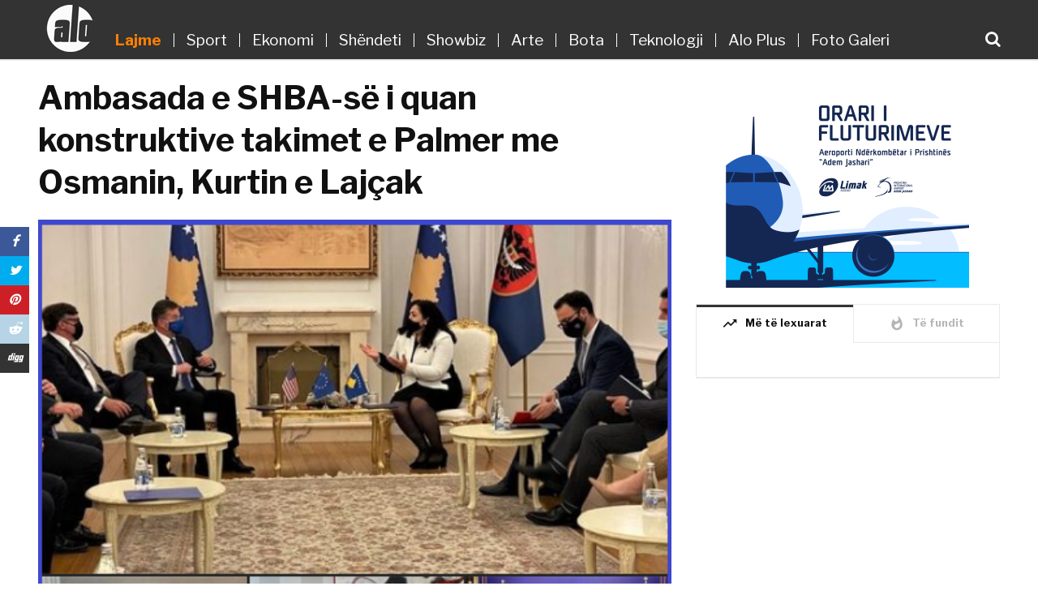

--- FILE ---
content_type: text/javascript
request_url: https://gazetaalo.com/wp-content/themes/alo/js/ajax.js?ver=1.8
body_size: 251
content:
jQuery(document).ready(function ($) {
    jQuery("div.marketing a").each(function (index) {
        updateMarketingViews(
            jQuery(this).attr('data-id'),
            'view',
            jQuery(this).attr('data-position')
        );
    });

    jQuery("div.marketing a").click(function (e) {
        e.preventDefault();
        updateMarketingViews(
            jQuery(this).attr('data-id'),
            'click',
            jQuery(this).attr('data-position')
        );
        window.open(jQuery(this).attr('href'), '_blank');
    })

    function updateMarketingViews(id, type, position) {
        return true;
        var data = {
            'action': 'marketingViews_function',
            'id': id,
            'type': type,
            'position': position,
            'nonce': frontEndAjax.nonce
        };
        $.post(frontEndAjax.ajaxurl, data, function (response) {
        }, 'json');
    }

    jQuery("a#cookie_action_close_header").click(function (e) {
        e.preventDefault();
        setCookie('privacy', 'active', 365);
        jQuery('div#cookie-law-info-bar').css('display','none');
    });
});

function setCookie(name, value, exdays) {
    var d, expires;
    exdays = exdays || 1;
    d = new Date();
    d.setTime(d.getTime() + (exdays*2460601000));
    expires = "expires=" + d.toUTCString();
    document.cookie = name + "=" + value + "; " + expires+";path=/";
}